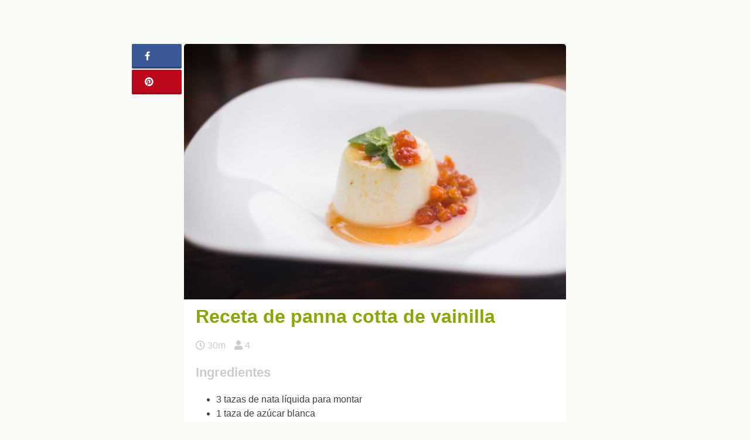

--- FILE ---
content_type: text/html; charset=UTF-8
request_url: https://unareceta.com/panna-cotta-de-vainilla/
body_size: 17038
content:
<!DOCTYPE html><html lang="es"><head><script data-no-optimize="1">var litespeed_docref=sessionStorage.getItem("litespeed_docref");litespeed_docref&&(Object.defineProperty(document,"referrer",{get:function(){return litespeed_docref}}),sessionStorage.removeItem("litespeed_docref"));</script> <meta charset="UTF-8"><meta name="viewport" content="width=device-width, initial-scale=1.0, minimum-scale=1.0, user-scalable=no"><meta name="theme-color" content="#87a800"><meta name="msapplication-navbutton-color" content="#97A854"><meta name="apple-mobile-web-app-capable" content="yes"><meta name="apple-mobile-web-app-status-bar-style" content="black-translucent"><meta name="p:domain_verify" content="77c8ebb8ae5911569ee1436dcf4680bb"><link rel="profile" href="http://gmpg.org/xfn/11"><link rel="pingback" href="https://unareceta.com/xmlrpc.php"><meta name='robots' content='index, follow, max-image-preview:large, max-snippet:-1, max-video-preview:-1' /><title>Receta de panna cotta de vainilla - Unareceta.com</title><meta name="description" content="Disfruta de los beneficios de la vainilla y prepara esta delicada y exquisita receta de panna cotta de vainilla en menos de media hora. ¡No te la pierdas!" /><link rel="canonical" href="https://unareceta.com/panna-cotta-de-vainilla/" /><meta property="og:locale" content="es_ES" /><meta property="og:type" content="article" /><meta property="og:title" content="Receta de panna cotta de vainilla - Unareceta.com" /><meta property="og:description" content="Disfruta de los beneficios de la vainilla y prepara esta delicada y exquisita receta de panna cotta de vainilla en menos de media hora. ¡No te la pierdas!" /><meta property="og:url" content="https://unareceta.com/panna-cotta-de-vainilla/" /><meta property="og:site_name" content="Unareceta" /><meta property="article:published_time" content="2017-12-27T09:41:43+00:00" /><meta property="og:image" content="https://unareceta.com/wp-content/uploads/2017/12/Panna-Cotta-de-Vainilla.jpg" /><meta property="og:image:width" content="1000" /><meta property="og:image:height" content="667" /><meta property="og:image:type" content="image/jpeg" /><meta name="author" content="unareceta" /><meta name="twitter:label1" content="Escrito por" /><meta name="twitter:data1" content="unareceta" /> <script type="application/ld+json" class="yoast-schema-graph">{"@context":"https://schema.org","@graph":[{"@type":"Article","@id":"https://unareceta.com/panna-cotta-de-vainilla/#article","isPartOf":{"@id":"https://unareceta.com/panna-cotta-de-vainilla/"},"author":{"name":"unareceta","@id":"https://unareceta.com/#/schema/person/866b2ea8159e9e996377100483e0a633"},"headline":"Receta de panna cotta de vainilla","datePublished":"2017-12-27T09:41:43+00:00","dateModified":"2017-12-27T09:41:43+00:00","mainEntityOfPage":{"@id":"https://unareceta.com/panna-cotta-de-vainilla/"},"wordCount":101,"commentCount":0,"publisher":{"@id":"https://unareceta.com/#organization"},"image":{"@id":"https://unareceta.com/panna-cotta-de-vainilla/#primaryimage"},"thumbnailUrl":"https://unareceta.com/wp-content/uploads/2017/12/Panna-Cotta-de-Vainilla.jpg","articleSection":["Panna cotta"],"inLanguage":"es","potentialAction":[{"@type":"CommentAction","name":"Comment","target":["https://unareceta.com/panna-cotta-de-vainilla/#respond"]}]},{"@type":"WebPage","@id":"https://unareceta.com/panna-cotta-de-vainilla/","url":"https://unareceta.com/panna-cotta-de-vainilla/","name":"Receta de panna cotta de vainilla - Unareceta.com","isPartOf":{"@id":"https://unareceta.com/#website"},"primaryImageOfPage":{"@id":"https://unareceta.com/panna-cotta-de-vainilla/#primaryimage"},"image":{"@id":"https://unareceta.com/panna-cotta-de-vainilla/#primaryimage"},"thumbnailUrl":"https://unareceta.com/wp-content/uploads/2017/12/Panna-Cotta-de-Vainilla.jpg","datePublished":"2017-12-27T09:41:43+00:00","dateModified":"2017-12-27T09:41:43+00:00","description":"Disfruta de los beneficios de la vainilla y prepara esta delicada y exquisita receta de panna cotta de vainilla en menos de media hora. ¡No te la pierdas!","breadcrumb":{"@id":"https://unareceta.com/panna-cotta-de-vainilla/#breadcrumb"},"inLanguage":"es","potentialAction":[{"@type":"ReadAction","target":["https://unareceta.com/panna-cotta-de-vainilla/"]}]},{"@type":"ImageObject","inLanguage":"es","@id":"https://unareceta.com/panna-cotta-de-vainilla/#primaryimage","url":"https://unareceta.com/wp-content/uploads/2017/12/Panna-Cotta-de-Vainilla.jpg","contentUrl":"https://unareceta.com/wp-content/uploads/2017/12/Panna-Cotta-de-Vainilla.jpg","width":"1000","height":"667","caption":"Panna Cotta de Vainilla"},{"@type":"BreadcrumbList","@id":"https://unareceta.com/panna-cotta-de-vainilla/#breadcrumb","itemListElement":[{"@type":"ListItem","position":1,"name":"Portada","item":"https://unareceta.com/"},{"@type":"ListItem","position":2,"name":"Receta de panna cotta de vainilla"}]},{"@type":"WebSite","@id":"https://unareceta.com/#website","url":"https://unareceta.com/","name":"Unareceta","description":"Recetas de cocina fáciles y rápidas","publisher":{"@id":"https://unareceta.com/#organization"},"potentialAction":[{"@type":"SearchAction","target":{"@type":"EntryPoint","urlTemplate":"https://unareceta.com/?s={search_term_string}"},"query-input":"required name=search_term_string"}],"inLanguage":"es"},{"@type":"Organization","@id":"https://unareceta.com/#organization","name":"Unareceta","url":"https://unareceta.com/","logo":{"@type":"ImageObject","inLanguage":"es","@id":"https://unareceta.com/#/schema/logo/image/","url":"https://unareceta.com/wp-content/uploads/2016/10/unarecetalogo-1.svg","contentUrl":"https://unareceta.com/wp-content/uploads/2016/10/unarecetalogo-1.svg","caption":"Unareceta"},"image":{"@id":"https://unareceta.com/#/schema/logo/image/"}},{"@type":"Person","@id":"https://unareceta.com/#/schema/person/866b2ea8159e9e996377100483e0a633","name":"unareceta","image":{"@type":"ImageObject","inLanguage":"es","@id":"https://unareceta.com/#/schema/person/image/","url":"https://unareceta.com/wp-content/litespeed/avatar/7b426257cd02d23a5077262ba652027b.jpg?ver=1768495649","contentUrl":"https://unareceta.com/wp-content/litespeed/avatar/7b426257cd02d23a5077262ba652027b.jpg?ver=1768495649","caption":"unareceta"}}]}</script> <link rel="alternate" type="application/rss+xml" title="Unareceta &raquo; Feed" href="https://unareceta.com/feed/" /><link rel="alternate" type="application/rss+xml" title="Unareceta &raquo; Feed de los comentarios" href="https://unareceta.com/comments/feed/" /><link rel="alternate" type="application/rss+xml" title="Unareceta &raquo; Comentario Receta de panna cotta de vainilla del feed" href="https://unareceta.com/panna-cotta-de-vainilla/feed/" /><link data-optimized="2" rel="stylesheet" href="https://unareceta.com/wp-content/litespeed/css/36af4df59d480d7f922be68a65647f9f.css?ver=cac1b" /><style id='view_editor_gutenberg_frontend_assets-inline-css' type='text/css'>.wpv-sort-list-dropdown.wpv-sort-list-dropdown-style-default > span.wpv-sort-list,.wpv-sort-list-dropdown.wpv-sort-list-dropdown-style-default .wpv-sort-list-item {border-color: #cdcdcd;}.wpv-sort-list-dropdown.wpv-sort-list-dropdown-style-default .wpv-sort-list-item a {color: #444;background-color: #fff;}.wpv-sort-list-dropdown.wpv-sort-list-dropdown-style-default a:hover,.wpv-sort-list-dropdown.wpv-sort-list-dropdown-style-default a:focus {color: #000;background-color: #eee;}.wpv-sort-list-dropdown.wpv-sort-list-dropdown-style-default .wpv-sort-list-item.wpv-sort-list-current a {color: #000;background-color: #eee;}
.wpv-sort-list-dropdown.wpv-sort-list-dropdown-style-default > span.wpv-sort-list,.wpv-sort-list-dropdown.wpv-sort-list-dropdown-style-default .wpv-sort-list-item {border-color: #cdcdcd;}.wpv-sort-list-dropdown.wpv-sort-list-dropdown-style-default .wpv-sort-list-item a {color: #444;background-color: #fff;}.wpv-sort-list-dropdown.wpv-sort-list-dropdown-style-default a:hover,.wpv-sort-list-dropdown.wpv-sort-list-dropdown-style-default a:focus {color: #000;background-color: #eee;}.wpv-sort-list-dropdown.wpv-sort-list-dropdown-style-default .wpv-sort-list-item.wpv-sort-list-current a {color: #000;background-color: #eee;}.wpv-sort-list-dropdown.wpv-sort-list-dropdown-style-grey > span.wpv-sort-list,.wpv-sort-list-dropdown.wpv-sort-list-dropdown-style-grey .wpv-sort-list-item {border-color: #cdcdcd;}.wpv-sort-list-dropdown.wpv-sort-list-dropdown-style-grey .wpv-sort-list-item a {color: #444;background-color: #eeeeee;}.wpv-sort-list-dropdown.wpv-sort-list-dropdown-style-grey a:hover,.wpv-sort-list-dropdown.wpv-sort-list-dropdown-style-grey a:focus {color: #000;background-color: #e5e5e5;}.wpv-sort-list-dropdown.wpv-sort-list-dropdown-style-grey .wpv-sort-list-item.wpv-sort-list-current a {color: #000;background-color: #e5e5e5;}
.wpv-sort-list-dropdown.wpv-sort-list-dropdown-style-default > span.wpv-sort-list,.wpv-sort-list-dropdown.wpv-sort-list-dropdown-style-default .wpv-sort-list-item {border-color: #cdcdcd;}.wpv-sort-list-dropdown.wpv-sort-list-dropdown-style-default .wpv-sort-list-item a {color: #444;background-color: #fff;}.wpv-sort-list-dropdown.wpv-sort-list-dropdown-style-default a:hover,.wpv-sort-list-dropdown.wpv-sort-list-dropdown-style-default a:focus {color: #000;background-color: #eee;}.wpv-sort-list-dropdown.wpv-sort-list-dropdown-style-default .wpv-sort-list-item.wpv-sort-list-current a {color: #000;background-color: #eee;}.wpv-sort-list-dropdown.wpv-sort-list-dropdown-style-grey > span.wpv-sort-list,.wpv-sort-list-dropdown.wpv-sort-list-dropdown-style-grey .wpv-sort-list-item {border-color: #cdcdcd;}.wpv-sort-list-dropdown.wpv-sort-list-dropdown-style-grey .wpv-sort-list-item a {color: #444;background-color: #eeeeee;}.wpv-sort-list-dropdown.wpv-sort-list-dropdown-style-grey a:hover,.wpv-sort-list-dropdown.wpv-sort-list-dropdown-style-grey a:focus {color: #000;background-color: #e5e5e5;}.wpv-sort-list-dropdown.wpv-sort-list-dropdown-style-grey .wpv-sort-list-item.wpv-sort-list-current a {color: #000;background-color: #e5e5e5;}.wpv-sort-list-dropdown.wpv-sort-list-dropdown-style-blue > span.wpv-sort-list,.wpv-sort-list-dropdown.wpv-sort-list-dropdown-style-blue .wpv-sort-list-item {border-color: #0099cc;}.wpv-sort-list-dropdown.wpv-sort-list-dropdown-style-blue .wpv-sort-list-item a {color: #444;background-color: #cbddeb;}.wpv-sort-list-dropdown.wpv-sort-list-dropdown-style-blue a:hover,.wpv-sort-list-dropdown.wpv-sort-list-dropdown-style-blue a:focus {color: #000;background-color: #95bedd;}.wpv-sort-list-dropdown.wpv-sort-list-dropdown-style-blue .wpv-sort-list-item.wpv-sort-list-current a {color: #000;background-color: #95bedd;}</style><style id='classic-theme-styles-inline-css' type='text/css'>/*! This file is auto-generated */
.wp-block-button__link{color:#fff;background-color:#32373c;border-radius:9999px;box-shadow:none;text-decoration:none;padding:calc(.667em + 2px) calc(1.333em + 2px);font-size:1.125em}.wp-block-file__button{background:#32373c;color:#fff;text-decoration:none}</style><style id='global-styles-inline-css' type='text/css'>:root{--wp--preset--aspect-ratio--square: 1;--wp--preset--aspect-ratio--4-3: 4/3;--wp--preset--aspect-ratio--3-4: 3/4;--wp--preset--aspect-ratio--3-2: 3/2;--wp--preset--aspect-ratio--2-3: 2/3;--wp--preset--aspect-ratio--16-9: 16/9;--wp--preset--aspect-ratio--9-16: 9/16;--wp--preset--color--black: #000000;--wp--preset--color--cyan-bluish-gray: #abb8c3;--wp--preset--color--white: #ffffff;--wp--preset--color--pale-pink: #f78da7;--wp--preset--color--vivid-red: #cf2e2e;--wp--preset--color--luminous-vivid-orange: #ff6900;--wp--preset--color--luminous-vivid-amber: #fcb900;--wp--preset--color--light-green-cyan: #7bdcb5;--wp--preset--color--vivid-green-cyan: #00d084;--wp--preset--color--pale-cyan-blue: #8ed1fc;--wp--preset--color--vivid-cyan-blue: #0693e3;--wp--preset--color--vivid-purple: #9b51e0;--wp--preset--gradient--vivid-cyan-blue-to-vivid-purple: linear-gradient(135deg,rgba(6,147,227,1) 0%,rgb(155,81,224) 100%);--wp--preset--gradient--light-green-cyan-to-vivid-green-cyan: linear-gradient(135deg,rgb(122,220,180) 0%,rgb(0,208,130) 100%);--wp--preset--gradient--luminous-vivid-amber-to-luminous-vivid-orange: linear-gradient(135deg,rgba(252,185,0,1) 0%,rgba(255,105,0,1) 100%);--wp--preset--gradient--luminous-vivid-orange-to-vivid-red: linear-gradient(135deg,rgba(255,105,0,1) 0%,rgb(207,46,46) 100%);--wp--preset--gradient--very-light-gray-to-cyan-bluish-gray: linear-gradient(135deg,rgb(238,238,238) 0%,rgb(169,184,195) 100%);--wp--preset--gradient--cool-to-warm-spectrum: linear-gradient(135deg,rgb(74,234,220) 0%,rgb(151,120,209) 20%,rgb(207,42,186) 40%,rgb(238,44,130) 60%,rgb(251,105,98) 80%,rgb(254,248,76) 100%);--wp--preset--gradient--blush-light-purple: linear-gradient(135deg,rgb(255,206,236) 0%,rgb(152,150,240) 100%);--wp--preset--gradient--blush-bordeaux: linear-gradient(135deg,rgb(254,205,165) 0%,rgb(254,45,45) 50%,rgb(107,0,62) 100%);--wp--preset--gradient--luminous-dusk: linear-gradient(135deg,rgb(255,203,112) 0%,rgb(199,81,192) 50%,rgb(65,88,208) 100%);--wp--preset--gradient--pale-ocean: linear-gradient(135deg,rgb(255,245,203) 0%,rgb(182,227,212) 50%,rgb(51,167,181) 100%);--wp--preset--gradient--electric-grass: linear-gradient(135deg,rgb(202,248,128) 0%,rgb(113,206,126) 100%);--wp--preset--gradient--midnight: linear-gradient(135deg,rgb(2,3,129) 0%,rgb(40,116,252) 100%);--wp--preset--font-size--small: 13px;--wp--preset--font-size--medium: 20px;--wp--preset--font-size--large: 36px;--wp--preset--font-size--x-large: 42px;--wp--preset--spacing--20: 0.44rem;--wp--preset--spacing--30: 0.67rem;--wp--preset--spacing--40: 1rem;--wp--preset--spacing--50: 1.5rem;--wp--preset--spacing--60: 2.25rem;--wp--preset--spacing--70: 3.38rem;--wp--preset--spacing--80: 5.06rem;--wp--preset--shadow--natural: 6px 6px 9px rgba(0, 0, 0, 0.2);--wp--preset--shadow--deep: 12px 12px 50px rgba(0, 0, 0, 0.4);--wp--preset--shadow--sharp: 6px 6px 0px rgba(0, 0, 0, 0.2);--wp--preset--shadow--outlined: 6px 6px 0px -3px rgba(255, 255, 255, 1), 6px 6px rgba(0, 0, 0, 1);--wp--preset--shadow--crisp: 6px 6px 0px rgba(0, 0, 0, 1);}:where(.is-layout-flex){gap: 0.5em;}:where(.is-layout-grid){gap: 0.5em;}body .is-layout-flex{display: flex;}.is-layout-flex{flex-wrap: wrap;align-items: center;}.is-layout-flex > :is(*, div){margin: 0;}body .is-layout-grid{display: grid;}.is-layout-grid > :is(*, div){margin: 0;}:where(.wp-block-columns.is-layout-flex){gap: 2em;}:where(.wp-block-columns.is-layout-grid){gap: 2em;}:where(.wp-block-post-template.is-layout-flex){gap: 1.25em;}:where(.wp-block-post-template.is-layout-grid){gap: 1.25em;}.has-black-color{color: var(--wp--preset--color--black) !important;}.has-cyan-bluish-gray-color{color: var(--wp--preset--color--cyan-bluish-gray) !important;}.has-white-color{color: var(--wp--preset--color--white) !important;}.has-pale-pink-color{color: var(--wp--preset--color--pale-pink) !important;}.has-vivid-red-color{color: var(--wp--preset--color--vivid-red) !important;}.has-luminous-vivid-orange-color{color: var(--wp--preset--color--luminous-vivid-orange) !important;}.has-luminous-vivid-amber-color{color: var(--wp--preset--color--luminous-vivid-amber) !important;}.has-light-green-cyan-color{color: var(--wp--preset--color--light-green-cyan) !important;}.has-vivid-green-cyan-color{color: var(--wp--preset--color--vivid-green-cyan) !important;}.has-pale-cyan-blue-color{color: var(--wp--preset--color--pale-cyan-blue) !important;}.has-vivid-cyan-blue-color{color: var(--wp--preset--color--vivid-cyan-blue) !important;}.has-vivid-purple-color{color: var(--wp--preset--color--vivid-purple) !important;}.has-black-background-color{background-color: var(--wp--preset--color--black) !important;}.has-cyan-bluish-gray-background-color{background-color: var(--wp--preset--color--cyan-bluish-gray) !important;}.has-white-background-color{background-color: var(--wp--preset--color--white) !important;}.has-pale-pink-background-color{background-color: var(--wp--preset--color--pale-pink) !important;}.has-vivid-red-background-color{background-color: var(--wp--preset--color--vivid-red) !important;}.has-luminous-vivid-orange-background-color{background-color: var(--wp--preset--color--luminous-vivid-orange) !important;}.has-luminous-vivid-amber-background-color{background-color: var(--wp--preset--color--luminous-vivid-amber) !important;}.has-light-green-cyan-background-color{background-color: var(--wp--preset--color--light-green-cyan) !important;}.has-vivid-green-cyan-background-color{background-color: var(--wp--preset--color--vivid-green-cyan) !important;}.has-pale-cyan-blue-background-color{background-color: var(--wp--preset--color--pale-cyan-blue) !important;}.has-vivid-cyan-blue-background-color{background-color: var(--wp--preset--color--vivid-cyan-blue) !important;}.has-vivid-purple-background-color{background-color: var(--wp--preset--color--vivid-purple) !important;}.has-black-border-color{border-color: var(--wp--preset--color--black) !important;}.has-cyan-bluish-gray-border-color{border-color: var(--wp--preset--color--cyan-bluish-gray) !important;}.has-white-border-color{border-color: var(--wp--preset--color--white) !important;}.has-pale-pink-border-color{border-color: var(--wp--preset--color--pale-pink) !important;}.has-vivid-red-border-color{border-color: var(--wp--preset--color--vivid-red) !important;}.has-luminous-vivid-orange-border-color{border-color: var(--wp--preset--color--luminous-vivid-orange) !important;}.has-luminous-vivid-amber-border-color{border-color: var(--wp--preset--color--luminous-vivid-amber) !important;}.has-light-green-cyan-border-color{border-color: var(--wp--preset--color--light-green-cyan) !important;}.has-vivid-green-cyan-border-color{border-color: var(--wp--preset--color--vivid-green-cyan) !important;}.has-pale-cyan-blue-border-color{border-color: var(--wp--preset--color--pale-cyan-blue) !important;}.has-vivid-cyan-blue-border-color{border-color: var(--wp--preset--color--vivid-cyan-blue) !important;}.has-vivid-purple-border-color{border-color: var(--wp--preset--color--vivid-purple) !important;}.has-vivid-cyan-blue-to-vivid-purple-gradient-background{background: var(--wp--preset--gradient--vivid-cyan-blue-to-vivid-purple) !important;}.has-light-green-cyan-to-vivid-green-cyan-gradient-background{background: var(--wp--preset--gradient--light-green-cyan-to-vivid-green-cyan) !important;}.has-luminous-vivid-amber-to-luminous-vivid-orange-gradient-background{background: var(--wp--preset--gradient--luminous-vivid-amber-to-luminous-vivid-orange) !important;}.has-luminous-vivid-orange-to-vivid-red-gradient-background{background: var(--wp--preset--gradient--luminous-vivid-orange-to-vivid-red) !important;}.has-very-light-gray-to-cyan-bluish-gray-gradient-background{background: var(--wp--preset--gradient--very-light-gray-to-cyan-bluish-gray) !important;}.has-cool-to-warm-spectrum-gradient-background{background: var(--wp--preset--gradient--cool-to-warm-spectrum) !important;}.has-blush-light-purple-gradient-background{background: var(--wp--preset--gradient--blush-light-purple) !important;}.has-blush-bordeaux-gradient-background{background: var(--wp--preset--gradient--blush-bordeaux) !important;}.has-luminous-dusk-gradient-background{background: var(--wp--preset--gradient--luminous-dusk) !important;}.has-pale-ocean-gradient-background{background: var(--wp--preset--gradient--pale-ocean) !important;}.has-electric-grass-gradient-background{background: var(--wp--preset--gradient--electric-grass) !important;}.has-midnight-gradient-background{background: var(--wp--preset--gradient--midnight) !important;}.has-small-font-size{font-size: var(--wp--preset--font-size--small) !important;}.has-medium-font-size{font-size: var(--wp--preset--font-size--medium) !important;}.has-large-font-size{font-size: var(--wp--preset--font-size--large) !important;}.has-x-large-font-size{font-size: var(--wp--preset--font-size--x-large) !important;}
:where(.wp-block-post-template.is-layout-flex){gap: 1.25em;}:where(.wp-block-post-template.is-layout-grid){gap: 1.25em;}
:where(.wp-block-columns.is-layout-flex){gap: 2em;}:where(.wp-block-columns.is-layout-grid){gap: 2em;}
:root :where(.wp-block-pullquote){font-size: 1.5em;line-height: 1.6;}</style> <script type="litespeed/javascript" data-src="https://unareceta.com/wp-includes/js/jquery/jquery.min.js?ver=3.7.1" id="jquery-core-js"></script> <link rel="https://api.w.org/" href="https://unareceta.com/wp-json/" /><link rel="alternate" title="JSON" type="application/json" href="https://unareceta.com/wp-json/wp/v2/posts/46909" /><link rel="EditURI" type="application/rsd+xml" title="RSD" href="https://unareceta.com/xmlrpc.php?rsd" /><link rel='shortlink' href='https://unareceta.com/?p=46909' /><link rel="alternate" title="oEmbed (JSON)" type="application/json+oembed" href="https://unareceta.com/wp-json/oembed/1.0/embed?url=https%3A%2F%2Funareceta.com%2Fpanna-cotta-de-vainilla%2F" /><link rel="alternate" title="oEmbed (XML)" type="text/xml+oembed" href="https://unareceta.com/wp-json/oembed/1.0/embed?url=https%3A%2F%2Funareceta.com%2Fpanna-cotta-de-vainilla%2F&#038;format=xml" /> <script type="litespeed/javascript">window.addEventListener("load",function(){var c={script:!1,link:!1};function ls(s){if(!['script','link'].includes(s)||c[s]){return}c[s]=!0;var d=document,f=d.getElementsByTagName(s)[0],j=d.createElement(s);if(s==='script'){j.async=!0;j.src='https://unareceta.com/wp-content/plugins/wp-views/vendor/toolset/blocks/public/js/frontend.js?v=1.6.2'}else{j.rel='stylesheet';j.href='https://unareceta.com/wp-content/plugins/wp-views/vendor/toolset/blocks/public/css/style.css?v=1.6.2'}f.parentNode.insertBefore(j,f)};function ex(){ls('script');ls('link')}window.addEventListener("scroll",ex,{once:!0});if(('IntersectionObserver' in window)&&('IntersectionObserverEntry' in window)&&('intersectionRatio' in window.IntersectionObserverEntry.prototype)){var i=0,fb=document.querySelectorAll("[class^='tb-']"),o=new IntersectionObserver(es=>{es.forEach(e=>{o.unobserve(e.target);if(e.intersectionRatio>0){ex();o.disconnect()}else{i++;if(fb.length>i){o.observe(fb[i])}}})});if(fb.length){o.observe(fb[i])}}})</script> <noscript><link rel="stylesheet" href="https://unareceta.com/wp-content/plugins/wp-views/vendor/toolset/blocks/public/css/style.css">
</noscript><style type="text/css">.broken_link, a.broken_link {
	text-decoration: line-through;
}</style><link rel="icon" href="https://unareceta.com/wp-content/uploads/2016/08/imagotipo.png" sizes="32x32" /><link rel="icon" href="https://unareceta.com/wp-content/uploads/2016/08/imagotipo.png" sizes="192x192" /><link rel="apple-touch-icon" href="https://unareceta.com/wp-content/uploads/2016/08/imagotipo.png" /><meta name="msapplication-TileImage" content="https://unareceta.com/wp-content/uploads/2016/08/imagotipo.png" /> <script type="litespeed/javascript" data-src="//pagead2.googlesyndication.com/pagead/js/adsbygoogle.js"></script> <script type="litespeed/javascript">(adsbygoogle=window.adsbygoogle||[]).push({google_ad_client:"ca-pub-5921475361745899",enable_page_level_ads:!0})</script> <meta property="fb:app_id" content="162142824293159" /><meta property="fb:admins" content="margarita.sanches.184"/> <script type="litespeed/javascript">(function(w,d,s,l,i){w[l]=w[l]||[];w[l].push({'gtm.start':new Date().getTime(),event:'gtm.js'});var f=d.getElementsByTagName(s)[0],j=d.createElement(s),dl=l!='dataLayer'?'&l='+l:'';j.async=!0;j.src='https://www.googletagmanager.com/gtm.js?id='+i+dl;f.parentNode.insertBefore(j,f)})(window,document,'script','dataLayer','GTM-P5LZ744R')</script> </head><body class="post-template-default single single-post postid-46909 single-format-standard wp-custom-logo no-sidebar views-template-plantilla-para-entradas"><noscript><iframe data-lazyloaded="1" src="about:blank" data-litespeed-src="https://www.googletagmanager.com/ns.html?id=GTM-P5LZ744R"
height="0" width="0" style="display:none;visibility:hidden"></iframe></noscript><div id="page" class="site"><div id="content" class="site-content bswrap"><div id="primary" class="content-area"><div class="bst-social"><div class="bst-social-fixed"><a class="bst-link bst-facebook" href="https://www.facebook.com/sharer/sharer.php?u=https://unareceta.com/panna-cotta-de-vainilla/" target="_blank"><i class="fa fa-facebook"></i><span id="bst-link-contador"></span></a><a class="bst-link bst-pinterest" href="https://pinterest.com/pin/create/button/?url=https://unareceta.com/panna-cotta-de-vainilla/&amp;media=https://unareceta.com/wp-content/uploads/2017/12/Panna-Cotta-de-Vainilla.jpg&amp;description=Receta%20de%20panna%20cotta%20de%20vainilla" target="_blank"><i class="fa fa-pinterest"></i></a><a class="bst-link bst-whatsapp" href="whatsapp://send?text=Receta%20de%20panna%20cotta%20de%20vainilla https://unareceta.com/panna-cotta-de-vainilla/" target="_blank"><i class="fa fa-whatsapp"></i></a></div></div><script type="litespeed/javascript">var request=new XMLHttpRequest();request.open("GET","https://graph.facebook.com/?ids=https://unareceta.com/panna-cotta-de-vainilla/",!0);function kFormatter(num){return num>999?(num/1000).toFixed(1)+"k":num}
request.onload=function(){if(request.status>=200&&request.status<400){var data=JSON.parse(request.responseText);var elem=document.getElementById("bst-link-contador");elem.innerHTML=kFormatter(data["https://unareceta.com/panna-cotta-de-vainilla/"].share.share_count)}else{}};request.onerror=function(){};request.send()</script> <div class="bst-adsense bst-adsense-5"><div class="bst-adsense-fixed"><script type="litespeed/javascript" data-src="https://pagead2.googlesyndication.com/pagead/js/adsbygoogle.js?client=ca-pub-5921475361745899"
     crossorigin="anonymous"></script> 
<ins class="adsbygoogle"
style="display:block"
data-ad-client="ca-pub-5921475361745899"
data-ad-slot="8105103514"
data-ad-format="auto"></ins> <script type="litespeed/javascript">(adsbygoogle=window.adsbygoogle||[]).push({})</script></div></div><main id="main" class="site-main" role="main"><article id="post-46909" class="post-single post-46909 post type-post status-publish format-standard has-post-thumbnail category-panna-cotta"><div class="post-thumbnail">
<img data-lazyloaded="1" src="[data-uri]" width="640" height="427" data-src="https://unareceta.com/wp-content/uploads/2017/12/Panna-Cotta-de-Vainilla-640x427.jpg" class="attachment-bst-featured-image size-bst-featured-image wp-post-image" alt="Receta de panna cotta de vainilla" title="Receta de Receta de panna cotta de vainilla" decoding="async" fetchpriority="high" data-srcset="https://unareceta.com/wp-content/uploads/2017/12/Panna-Cotta-de-Vainilla-640x427.jpg 640w, https://unareceta.com/wp-content/uploads/2017/12/Panna-Cotta-de-Vainilla-142x95.jpg 142w, https://unareceta.com/wp-content/uploads/2017/12/Panna-Cotta-de-Vainilla-376x251.jpg 376w, https://unareceta.com/wp-content/uploads/2017/12/Panna-Cotta-de-Vainilla-768x512.jpg 768w, https://unareceta.com/wp-content/uploads/2017/12/Panna-Cotta-de-Vainilla-818x546.jpg 818w, https://unareceta.com/wp-content/uploads/2017/12/Panna-Cotta-de-Vainilla-155x103.jpg 155w, https://unareceta.com/wp-content/uploads/2017/12/Panna-Cotta-de-Vainilla-380x253.jpg 380w, https://unareceta.com/wp-content/uploads/2017/12/Panna-Cotta-de-Vainilla.jpg 1000w" data-sizes="(max-width: 640px) 100vw, 640px" /></div><header class="entry-header"><h1 class="entry-title">Receta de panna cotta de vainilla</h1><div class="bst-adsense bst-adsense-6"><div class="bst-adsense-mobile"> <script type="litespeed/javascript" data-src="https://pagead2.googlesyndication.com/pagead/js/adsbygoogle.js?client=ca-pub-5921475361745899"
     crossorigin="anonymous"></script> 
<ins class="adsbygoogle"
style="display:block"
data-ad-client="ca-pub-5921475361745899"
data-ad-slot="2198170713"
data-ad-format="auto"></ins> <script type="litespeed/javascript">(adsbygoogle=window.adsbygoogle||[]).push({})</script> </div></div><div class="entry-meta">
<span><i class="fa fa-clock-o" title="Tiempo de realización"></i> 30m</span><span><i class="fa fa-user" title="Número de comensales"></i> 4</span></div></header><div class="entry-content"><div class="ingredientes"><h3>Ingredientes</h3><ul><li>3 tazas de nata líquida para montar</li><li>1 taza de azúcar blanca</li><li>¼ taza de agua</li><li>1 sobre de gelatina sin sabor</li><li>1 vaina de <a href="https://unareceta.com/recetas-con-vainilla/">vainilla</a></li><li>Hojas de menta (opcional)</li></ul>
Para el sirope:<ul><li>1 1/4 taza de fresas</li><li>½ taza de azúcar</li></ul></div><div class="bst-adsense bst-adsense-4"><script type="litespeed/javascript" data-src="https://pagead2.googlesyndication.com/pagead/js/adsbygoogle.js?client=ca-pub-5921475361745899"
     crossorigin="anonymous"></script> 
<ins class="adsbygoogle"
style="display:block"
data-ad-client="ca-pub-5921475361745899"
data-ad-slot="2198170713"
data-ad-format="auto"></ins> <script type="litespeed/javascript">(adsbygoogle=window.adsbygoogle||[]).push({})</script></div><h2>Preparación de la panna cotta de vainilla</h2><ol class="pasos"><li>Para comenzar a preparar esta deliciosa panna cotta debes hidratar la gelatina, para ello vierte el agua en un cuenco, incorpora la gelatina y mezcla. Deja reposar por unos minutos.</li><li>Después agrega la nata en una olla y mézclala con el azúcar. Ponla al fuego medio.</li><li>Abre la vaina de vainilla por la mitad hacienda un corte a lo largo con un cuchillo y ráspala. Incorpora la pasta que obtuviste junto con la vaina en la nata y remueve para que se integre.</li><li>Sigue moviendo la nata para que no se pegue y cocina incluso durante 5 minutos después que entre en ebullición. Aparta del fuego.</li><li>Después incorpora la gelatina hidratada y remueve para integrar. Debes aprovechar que la mezcla aún está caliente para que se disuelva.</li><li>A continuación, cuela la mezcla con un colador y vierte en moldes individuales o en uno grande, lo que te resulte más práctico. Deja enfriar antes de llevarla al frigorífico.</li><li>Mientras tanto aprovecha el tiempo para preparar el sirope; coloca el azúcar en una olla junto con una taza de fresas previamente lavadas y tres cucharadas de agua. Remueve y cocina a fuego medio durante 20 minutos.</li><li>Transcurrido el tiempo, cuélala para eliminar las semillas y deja que se enfrie.</li><li>Cuando tu panna cotta de vainilla ya esté cuajada y lista para servir, desmolda y cubre con un poco del sirope que preparaste, una fresa y una hoja de menta. También puedes sustituir las fresas por la fruta que prefieras. ¡Qué aproveche!</li></ol><div class="bst-adsense bst-adsense-11"><div class="bst-adsense-mobile"><script type="litespeed/javascript" data-src="https://pagead2.googlesyndication.com/pagead/js/adsbygoogle.js?client=ca-pub-5921475361745899"
     crossorigin="anonymous"></script> 
<ins class="adsbygoogle"
style="display:block"
data-ad-client="ca-pub-5921475361745899"
data-ad-slot="2198170713"
data-ad-format="auto"></ins> <script type="litespeed/javascript">(adsbygoogle=window.adsbygoogle||[]).push({})</script></div></div><div class="adsense"> <script type="litespeed/javascript" data-src="//pagead2.googlesyndication.com/pagead/js/adsbygoogle.js"></script> <ins class="adsbygoogle"
style="display:block"
data-ad-format="autorelaxed"
data-ad-client="ca-pub-5921475361745899"
data-ad-slot="6023428715"></ins> <script type="litespeed/javascript">(adsbygoogle=window.adsbygoogle||[]).push({})</script> </div>[fbcomments]</div><footer class="entry-footer"><h3>Otras alternativas que te encantarán</h3></h3><section class="related-posts masonry-wrap"><article id="post-46663" class="masonry-entry post-46663 post type-post status-publish format-standard has-post-thumbnail category-panna-cotta"><div class="post-thumbnail">
<a href="https://unareceta.com/panna-cotta-de-nata/" title="Receta de panna cotta de nata">
<img data-lazyloaded="1" src="[data-uri]" width="155" height="116" data-src="https://unareceta.com/wp-content/uploads/2017/12/receta-de-panna-cotta-de-nata-155x116.jpg" class="attachment-bst-masonry-desktop size-bst-masonry-desktop wp-post-image" alt="panna cotta de nata" decoding="async" data-srcset="https://unareceta.com/wp-content/uploads/2017/12/receta-de-panna-cotta-de-nata-155x116.jpg 155w, https://unareceta.com/wp-content/uploads/2017/12/receta-de-panna-cotta-de-nata-142x107.jpg 142w, https://unareceta.com/wp-content/uploads/2017/12/receta-de-panna-cotta-de-nata-376x282.jpg 376w, https://unareceta.com/wp-content/uploads/2017/12/receta-de-panna-cotta-de-nata-380x285.jpg 380w, https://unareceta.com/wp-content/uploads/2017/12/receta-de-panna-cotta-de-nata.jpg 500w" data-sizes="(max-width: 155px) 100vw, 155px" />			</a></div><div class="masonry-details"><h3><a href="https://unareceta.com/panna-cotta-de-nata/" title="Receta de panna cotta de nata"><span class="masonry-post-title">Receta de panna cotta de nata</span></a></h3><div class="masonry-post-meta">
<i class="fa fa-clock-o" title="Tiempo de realización"></i> 20m</div></div></article><article id="post-46709" class="masonry-entry post-46709 post type-post status-publish format-standard has-post-thumbnail category-panna-cotta"><div class="post-thumbnail">
<a href="https://unareceta.com/panna-cotta-de-chocolate/" title="Receta de panna cotta de chocolate">
<img data-lazyloaded="1" src="[data-uri]" width="155" height="104" data-src="https://unareceta.com/wp-content/uploads/2017/12/Panna-cotta-de-chocolate-155x104.jpg" class="attachment-bst-masonry-desktop size-bst-masonry-desktop wp-post-image" alt="Panna cotta de chocolate" decoding="async" data-srcset="https://unareceta.com/wp-content/uploads/2017/12/Panna-cotta-de-chocolate-155x104.jpg 155w, https://unareceta.com/wp-content/uploads/2017/12/Panna-cotta-de-chocolate-142x96.jpg 142w, https://unareceta.com/wp-content/uploads/2017/12/Panna-cotta-de-chocolate-376x253.jpg 376w, https://unareceta.com/wp-content/uploads/2017/12/Panna-cotta-de-chocolate-768x517.jpg 768w, https://unareceta.com/wp-content/uploads/2017/12/Panna-cotta-de-chocolate-818x551.jpg 818w, https://unareceta.com/wp-content/uploads/2017/12/Panna-cotta-de-chocolate-640x431.jpg 640w, https://unareceta.com/wp-content/uploads/2017/12/Panna-cotta-de-chocolate-380x256.jpg 380w, https://unareceta.com/wp-content/uploads/2017/12/Panna-cotta-de-chocolate.jpg 1000w" data-sizes="(max-width: 155px) 100vw, 155px" />			</a></div><div class="masonry-details"><h3><a href="https://unareceta.com/panna-cotta-de-chocolate/" title="Receta de panna cotta de chocolate"><span class="masonry-post-title">Receta de panna cotta de chocolate</span></a></h3><div class="masonry-post-meta">
<i class="fa fa-clock-o" title="Tiempo de realización"></i> 20m</div></div></article><article id="post-46772" class="masonry-entry post-46772 post type-post status-publish format-standard has-post-thumbnail category-panna-cotta tag-recetas-con-nata"><div class="post-thumbnail">
<a href="https://unareceta.com/panna-cotta-de-chocolate-blanco/" title="Receta de panna cotta de chocolate blanco">
<img data-lazyloaded="1" src="[data-uri]" width="155" height="103" data-src="https://unareceta.com/wp-content/uploads/2017/12/receta-de-panna-cotta-de-chocolate-blanco-155x103.jpg" class="attachment-bst-masonry-desktop size-bst-masonry-desktop wp-post-image" alt="panna cotta de chocolate blanco" decoding="async" loading="lazy" data-srcset="https://unareceta.com/wp-content/uploads/2017/12/receta-de-panna-cotta-de-chocolate-blanco-155x103.jpg 155w, https://unareceta.com/wp-content/uploads/2017/12/receta-de-panna-cotta-de-chocolate-blanco-142x94.jpg 142w, https://unareceta.com/wp-content/uploads/2017/12/receta-de-panna-cotta-de-chocolate-blanco-376x250.jpg 376w, https://unareceta.com/wp-content/uploads/2017/12/receta-de-panna-cotta-de-chocolate-blanco-380x252.jpg 380w, https://unareceta.com/wp-content/uploads/2017/12/receta-de-panna-cotta-de-chocolate-blanco.jpg 500w" data-sizes="(max-width: 155px) 100vw, 155px" />			</a></div><div class="masonry-details"><h3><a href="https://unareceta.com/panna-cotta-de-chocolate-blanco/" title="Receta de panna cotta de chocolate blanco"><span class="masonry-post-title">Receta de panna cotta de chocolate blanco</span></a></h3><div class="masonry-post-meta">
<i class="fa fa-clock-o" title="Tiempo de realización"></i> 25m</div></div></article><article id="post-46797" class="masonry-entry post-46797 post type-post status-publish format-standard has-post-thumbnail category-panna-cotta tag-recetas-con-nata"><div class="post-thumbnail">
<a href="https://unareceta.com/panna-cotta-sin-gelatina/" title="Receta de panna cotta sin gelatina">
<img data-lazyloaded="1" src="[data-uri]" width="155" height="109" data-src="https://unareceta.com/wp-content/uploads/2017/12/receta-de-panna-cotta-sin-gelatina-155x109.jpg" class="attachment-bst-masonry-desktop size-bst-masonry-desktop wp-post-image" alt="panna cotta sin gelatina" decoding="async" loading="lazy" data-srcset="https://unareceta.com/wp-content/uploads/2017/12/receta-de-panna-cotta-sin-gelatina-155x109.jpg 155w, https://unareceta.com/wp-content/uploads/2017/12/receta-de-panna-cotta-sin-gelatina-142x99.jpg 142w, https://unareceta.com/wp-content/uploads/2017/12/receta-de-panna-cotta-sin-gelatina-376x263.jpg 376w, https://unareceta.com/wp-content/uploads/2017/12/receta-de-panna-cotta-sin-gelatina-380x266.jpg 380w, https://unareceta.com/wp-content/uploads/2017/12/receta-de-panna-cotta-sin-gelatina.jpg 500w" data-sizes="(max-width: 155px) 100vw, 155px" />			</a></div><div class="masonry-details"><h3><a href="https://unareceta.com/panna-cotta-sin-gelatina/" title="Receta de panna cotta sin gelatina"><span class="masonry-post-title">Receta de panna cotta sin gelatina</span></a></h3><div class="masonry-post-meta">
<i class="fa fa-clock-o" title="Tiempo de realización"></i> 30m</div></div></article><article id="post-46921" class="masonry-entry post-46921 post type-post status-publish format-standard has-post-thumbnail category-panna-cotta"><div class="post-thumbnail">
<a href="https://unareceta.com/panna-cotta-de-fresa/" title="Receta de panna cotta de fresa">
<img data-lazyloaded="1" src="[data-uri]" width="155" height="103" data-src="https://unareceta.com/wp-content/uploads/2017/12/Panna-cotta-de-fresa-155x103.jpg" class="attachment-bst-masonry-desktop size-bst-masonry-desktop wp-post-image" alt="Panna cotta de fresa" decoding="async" loading="lazy" data-srcset="https://unareceta.com/wp-content/uploads/2017/12/Panna-cotta-de-fresa-155x103.jpg 155w, https://unareceta.com/wp-content/uploads/2017/12/Panna-cotta-de-fresa-142x95.jpg 142w, https://unareceta.com/wp-content/uploads/2017/12/Panna-cotta-de-fresa-376x251.jpg 376w, https://unareceta.com/wp-content/uploads/2017/12/Panna-cotta-de-fresa-768x512.jpg 768w, https://unareceta.com/wp-content/uploads/2017/12/Panna-cotta-de-fresa-818x546.jpg 818w, https://unareceta.com/wp-content/uploads/2017/12/Panna-cotta-de-fresa-640x427.jpg 640w, https://unareceta.com/wp-content/uploads/2017/12/Panna-cotta-de-fresa-380x253.jpg 380w, https://unareceta.com/wp-content/uploads/2017/12/Panna-cotta-de-fresa.jpg 1000w" data-sizes="(max-width: 155px) 100vw, 155px" />			</a></div><div class="masonry-details"><h3><a href="https://unareceta.com/panna-cotta-de-fresa/" title="Receta de panna cotta de fresa"><span class="masonry-post-title">Receta de panna cotta de fresa</span></a></h3><div class="masonry-post-meta">
<i class="fa fa-clock-o" title="Tiempo de realización"></i> 25m</div></div></article><article id="post-46916" class="masonry-entry post-46916 post type-post status-publish format-standard has-post-thumbnail category-panna-cotta"><div class="post-thumbnail">
<a href="https://unareceta.com/panna-cotta-thermomix/" title="Receta de panna cotta thermomix">
<img data-lazyloaded="1" src="[data-uri]" width="155" height="103" data-src="https://unareceta.com/wp-content/uploads/2017/12/Panna-cotta-thermomix-155x103.jpg" class="attachment-bst-masonry-desktop size-bst-masonry-desktop wp-post-image" alt="Panna cotta thermomix" decoding="async" loading="lazy" data-srcset="https://unareceta.com/wp-content/uploads/2017/12/Panna-cotta-thermomix-155x103.jpg 155w, https://unareceta.com/wp-content/uploads/2017/12/Panna-cotta-thermomix-142x95.jpg 142w, https://unareceta.com/wp-content/uploads/2017/12/Panna-cotta-thermomix-376x251.jpg 376w, https://unareceta.com/wp-content/uploads/2017/12/Panna-cotta-thermomix-768x512.jpg 768w, https://unareceta.com/wp-content/uploads/2017/12/Panna-cotta-thermomix-818x546.jpg 818w, https://unareceta.com/wp-content/uploads/2017/12/Panna-cotta-thermomix-640x427.jpg 640w, https://unareceta.com/wp-content/uploads/2017/12/Panna-cotta-thermomix-380x253.jpg 380w, https://unareceta.com/wp-content/uploads/2017/12/Panna-cotta-thermomix.jpg 1000w" data-sizes="(max-width: 155px) 100vw, 155px" />			</a></div><div class="masonry-details"><h3><a href="https://unareceta.com/panna-cotta-thermomix/" title="Receta de panna cotta thermomix"><span class="masonry-post-title">Receta de panna cotta thermomix</span></a></h3><div class="masonry-post-meta">
<i class="fa fa-clock-o" title="Tiempo de realización"></i> 25m</div></div></article><article id="post-46912" class="masonry-entry post-46912 post type-post status-publish format-standard has-post-thumbnail category-panna-cotta"><div class="post-thumbnail">
<a href="https://unareceta.com/panna-cotta-de-queso/" title="Receta de panna cotta de queso">
<img data-lazyloaded="1" src="[data-uri]" width="155" height="103" data-src="https://unareceta.com/wp-content/uploads/2017/12/Panna-Cotta-de-queso-155x103.jpg" class="attachment-bst-masonry-desktop size-bst-masonry-desktop wp-post-image" alt="Panna Cotta de queso" decoding="async" loading="lazy" data-srcset="https://unareceta.com/wp-content/uploads/2017/12/Panna-Cotta-de-queso-155x103.jpg 155w, https://unareceta.com/wp-content/uploads/2017/12/Panna-Cotta-de-queso-142x95.jpg 142w, https://unareceta.com/wp-content/uploads/2017/12/Panna-Cotta-de-queso-376x251.jpg 376w, https://unareceta.com/wp-content/uploads/2017/12/Panna-Cotta-de-queso-768x512.jpg 768w, https://unareceta.com/wp-content/uploads/2017/12/Panna-Cotta-de-queso-818x546.jpg 818w, https://unareceta.com/wp-content/uploads/2017/12/Panna-Cotta-de-queso-640x427.jpg 640w, https://unareceta.com/wp-content/uploads/2017/12/Panna-Cotta-de-queso-380x253.jpg 380w, https://unareceta.com/wp-content/uploads/2017/12/Panna-Cotta-de-queso.jpg 1000w" data-sizes="(max-width: 155px) 100vw, 155px" />			</a></div><div class="masonry-details"><h3><a href="https://unareceta.com/panna-cotta-de-queso/" title="Receta de panna cotta de queso"><span class="masonry-post-title">Receta de panna cotta de queso</span></a></h3><div class="masonry-post-meta">
<i class="fa fa-clock-o" title="Tiempo de realización"></i> 30m</div></div></article></section></footer></article> <script type="application/ld+json">{
					"@context": "http://schema.org",
					"@id" : "https://unareceta.com/panna-cotta-de-vainilla/",
					"@type": "Recipe",
					"author": "unareceta",
					"recipeIngredient": ["3 tazas de nata líquida para montar","1 taza de azúcar blanca","¼ taza de agua","1 sobre de gelatina sin sabor","1 vaina de vainilla","Hojas de menta (opcional)","1 1/4 taza de fresas","½ taza de azúcar"],
					"description": "¡Prepara una exquisita panna cotta de vainilla en menos de media hora junto a Unareceta.com! Vanilla planifolia es el nombre científico de la orquídea que produce el fruto en forma de vaina que da origen al apreciado saborizante que conocemos como vainilla.

¿Te gusta este postre y eres vegetariano? Aquí te dejamos entonces esta versión de panna cotta sin gelatina que es tan sabrosa como la receta original.

Dicho esto, reúne todos los ingredientes y disponte a cocinar una panna cotta de vainilla que te cautivará apenas la saborees. ¡Empecemos!",
					"datePublished": "27 de diciembre de 2017",
					"image": "https://unareceta.com/wp-content/uploads/2017/12/Panna-Cotta-de-Vainilla.jpg",
					"name": "Receta de panna cotta de vainilla",
					"recipeInstructions": "Para comenzar a preparar esta deliciosa panna cotta debes hidratar la gelatina, para ello vierte el agua en un cuenco, incorpora la gelatina y mezcla. Deja reposar por unos minutos.Después agrega la nata en una olla y mézclala con el azúcar. Ponla al fuego medio.Abre la vaina de vainilla por la mitad hacienda un corte a lo largo con un cuchillo y ráspala. Incorpora la pasta que obtuviste junto con la vaina en la nata y remueve para que se integre.Sigue moviendo la nata para que no se pegue y cocina incluso durante 5 minutos después que entre en ebullición. Aparta del fuego.Después incorpora la gelatina hidratada y remueve para integrar. Debes aprovechar que la mezcla aún está caliente para que se disuelva.A continuación, cuela la mezcla con un colador y vierte en moldes individuales o en uno grande, lo que te resulte más práctico. Deja enfriar antes de llevarla al frigorífico.Mientras tanto aprovecha el tiempo para preparar el sirope; coloca el azúcar en una olla junto con una taza de fresas previamente lavadas y tres cucharadas de agua. Remueve y cocina a fuego medio durante 20 minutos.Transcurrido el tiempo, cuélala para eliminar las semillas y deja que se enfrie.Cuando tu panna cotta de vainilla ya esté cuajada y lista para servir, desmolda y cubre con un poco del sirope que preparaste, una fresa y una hoja de menta. También puedes sustituir las fresas por la fruta que prefieras. ¡Qué aproveche!",
					"prepTime": "PT14M",
					"cookTime": "PT30M"
				}</script> </main></div></div><footer id="colophon" class="site-footer bswrap" role="contentinfo"><div class="site-info"><div class="menu-footer-container"><ul id="menu-footer" class="menu"><li id="menu-item-14757" class="menu-item menu-item-type-post_type menu-item-object-page menu-item-14757"><a title="Aviso legal" href="https://unareceta.com/aviso-legal/">Aviso legal</a></li><li id="menu-item-31295" class="menu-item menu-item-type-post_type menu-item-object-page menu-item-31295"><a href="https://unareceta.com/politica-de-privacidad/">Política de Privacidad</a></li><li id="menu-item-14766" class="menu-item menu-item-type-post_type menu-item-object-page menu-item-14766"><a title="Política de Cookies" href="https://unareceta.com/politica-de-cookies/">Política de Cookies</a></li><li id="menu-item-14765" class="menu-item menu-item-type-post_type menu-item-object-page menu-item-14765"><a title="Contacto y Publicidad" href="https://unareceta.com/contacto-y-publicidad/">Contacto y Publicidad</a></li></ul></div></div></footer></div> <script id="wp-i18n-js-after" type="litespeed/javascript">wp.i18n.setLocaleData({'text direction\u0004ltr':['ltr']})</script> <script id="contact-form-7-js-extra" type="litespeed/javascript">var wpcf7={"api":{"root":"https:\/\/unareceta.com\/wp-json\/","namespace":"contact-form-7\/v1"},"cached":"1"}</script> <script id="contact-form-7-js-translations" type="litespeed/javascript">(function(domain,translations){var localeData=translations.locale_data[domain]||translations.locale_data.messages;localeData[""].domain=domain;wp.i18n.setLocaleData(localeData,domain)})("contact-form-7",{"translation-revision-date":"2024-07-17 09:00:42+0000","generator":"GlotPress\/4.0.1","domain":"messages","locale_data":{"messages":{"":{"domain":"messages","plural-forms":"nplurals=2; plural=n != 1;","lang":"es"},"This contact form is placed in the wrong place.":["Este formulario de contacto est\u00e1 situado en el lugar incorrecto."],"Error:":["Error:"]}},"comment":{"reference":"includes\/js\/index.js"}})</script> <script id="thickbox-js-extra" type="litespeed/javascript">var thickboxL10n={"next":"Siguiente >","prev":"< Anterior","image":"Imagen","of":"de","close":"Cerrar","noiframes":"Esta funci\u00f3n necesita frames integrados. Tienes los iframes desactivados o tu navegador no es compatible.","loadingAnimation":"https:\/\/unareceta.com\/wp-includes\/js\/thickbox\/loadingAnimation.gif"}</script> <script data-no-optimize="1">window.lazyLoadOptions=Object.assign({},{threshold:300},window.lazyLoadOptions||{});!function(t,e){"object"==typeof exports&&"undefined"!=typeof module?module.exports=e():"function"==typeof define&&define.amd?define(e):(t="undefined"!=typeof globalThis?globalThis:t||self).LazyLoad=e()}(this,function(){"use strict";function e(){return(e=Object.assign||function(t){for(var e=1;e<arguments.length;e++){var n,a=arguments[e];for(n in a)Object.prototype.hasOwnProperty.call(a,n)&&(t[n]=a[n])}return t}).apply(this,arguments)}function o(t){return e({},at,t)}function l(t,e){return t.getAttribute(gt+e)}function c(t){return l(t,vt)}function s(t,e){return function(t,e,n){e=gt+e;null!==n?t.setAttribute(e,n):t.removeAttribute(e)}(t,vt,e)}function i(t){return s(t,null),0}function r(t){return null===c(t)}function u(t){return c(t)===_t}function d(t,e,n,a){t&&(void 0===a?void 0===n?t(e):t(e,n):t(e,n,a))}function f(t,e){et?t.classList.add(e):t.className+=(t.className?" ":"")+e}function _(t,e){et?t.classList.remove(e):t.className=t.className.replace(new RegExp("(^|\\s+)"+e+"(\\s+|$)")," ").replace(/^\s+/,"").replace(/\s+$/,"")}function g(t){return t.llTempImage}function v(t,e){!e||(e=e._observer)&&e.unobserve(t)}function b(t,e){t&&(t.loadingCount+=e)}function p(t,e){t&&(t.toLoadCount=e)}function n(t){for(var e,n=[],a=0;e=t.children[a];a+=1)"SOURCE"===e.tagName&&n.push(e);return n}function h(t,e){(t=t.parentNode)&&"PICTURE"===t.tagName&&n(t).forEach(e)}function a(t,e){n(t).forEach(e)}function m(t){return!!t[lt]}function E(t){return t[lt]}function I(t){return delete t[lt]}function y(e,t){var n;m(e)||(n={},t.forEach(function(t){n[t]=e.getAttribute(t)}),e[lt]=n)}function L(a,t){var o;m(a)&&(o=E(a),t.forEach(function(t){var e,n;e=a,(t=o[n=t])?e.setAttribute(n,t):e.removeAttribute(n)}))}function k(t,e,n){f(t,e.class_loading),s(t,st),n&&(b(n,1),d(e.callback_loading,t,n))}function A(t,e,n){n&&t.setAttribute(e,n)}function O(t,e){A(t,rt,l(t,e.data_sizes)),A(t,it,l(t,e.data_srcset)),A(t,ot,l(t,e.data_src))}function w(t,e,n){var a=l(t,e.data_bg_multi),o=l(t,e.data_bg_multi_hidpi);(a=nt&&o?o:a)&&(t.style.backgroundImage=a,n=n,f(t=t,(e=e).class_applied),s(t,dt),n&&(e.unobserve_completed&&v(t,e),d(e.callback_applied,t,n)))}function x(t,e){!e||0<e.loadingCount||0<e.toLoadCount||d(t.callback_finish,e)}function M(t,e,n){t.addEventListener(e,n),t.llEvLisnrs[e]=n}function N(t){return!!t.llEvLisnrs}function z(t){if(N(t)){var e,n,a=t.llEvLisnrs;for(e in a){var o=a[e];n=e,o=o,t.removeEventListener(n,o)}delete t.llEvLisnrs}}function C(t,e,n){var a;delete t.llTempImage,b(n,-1),(a=n)&&--a.toLoadCount,_(t,e.class_loading),e.unobserve_completed&&v(t,n)}function R(i,r,c){var l=g(i)||i;N(l)||function(t,e,n){N(t)||(t.llEvLisnrs={});var a="VIDEO"===t.tagName?"loadeddata":"load";M(t,a,e),M(t,"error",n)}(l,function(t){var e,n,a,o;n=r,a=c,o=u(e=i),C(e,n,a),f(e,n.class_loaded),s(e,ut),d(n.callback_loaded,e,a),o||x(n,a),z(l)},function(t){var e,n,a,o;n=r,a=c,o=u(e=i),C(e,n,a),f(e,n.class_error),s(e,ft),d(n.callback_error,e,a),o||x(n,a),z(l)})}function T(t,e,n){var a,o,i,r,c;t.llTempImage=document.createElement("IMG"),R(t,e,n),m(c=t)||(c[lt]={backgroundImage:c.style.backgroundImage}),i=n,r=l(a=t,(o=e).data_bg),c=l(a,o.data_bg_hidpi),(r=nt&&c?c:r)&&(a.style.backgroundImage='url("'.concat(r,'")'),g(a).setAttribute(ot,r),k(a,o,i)),w(t,e,n)}function G(t,e,n){var a;R(t,e,n),a=e,e=n,(t=Et[(n=t).tagName])&&(t(n,a),k(n,a,e))}function D(t,e,n){var a;a=t,(-1<It.indexOf(a.tagName)?G:T)(t,e,n)}function S(t,e,n){var a;t.setAttribute("loading","lazy"),R(t,e,n),a=e,(e=Et[(n=t).tagName])&&e(n,a),s(t,_t)}function V(t){t.removeAttribute(ot),t.removeAttribute(it),t.removeAttribute(rt)}function j(t){h(t,function(t){L(t,mt)}),L(t,mt)}function F(t){var e;(e=yt[t.tagName])?e(t):m(e=t)&&(t=E(e),e.style.backgroundImage=t.backgroundImage)}function P(t,e){var n;F(t),n=e,r(e=t)||u(e)||(_(e,n.class_entered),_(e,n.class_exited),_(e,n.class_applied),_(e,n.class_loading),_(e,n.class_loaded),_(e,n.class_error)),i(t),I(t)}function U(t,e,n,a){var o;n.cancel_on_exit&&(c(t)!==st||"IMG"===t.tagName&&(z(t),h(o=t,function(t){V(t)}),V(o),j(t),_(t,n.class_loading),b(a,-1),i(t),d(n.callback_cancel,t,e,a)))}function $(t,e,n,a){var o,i,r=(i=t,0<=bt.indexOf(c(i)));s(t,"entered"),f(t,n.class_entered),_(t,n.class_exited),o=t,i=a,n.unobserve_entered&&v(o,i),d(n.callback_enter,t,e,a),r||D(t,n,a)}function q(t){return t.use_native&&"loading"in HTMLImageElement.prototype}function H(t,o,i){t.forEach(function(t){return(a=t).isIntersecting||0<a.intersectionRatio?$(t.target,t,o,i):(e=t.target,n=t,a=o,t=i,void(r(e)||(f(e,a.class_exited),U(e,n,a,t),d(a.callback_exit,e,n,t))));var e,n,a})}function B(e,n){var t;tt&&!q(e)&&(n._observer=new IntersectionObserver(function(t){H(t,e,n)},{root:(t=e).container===document?null:t.container,rootMargin:t.thresholds||t.threshold+"px"}))}function J(t){return Array.prototype.slice.call(t)}function K(t){return t.container.querySelectorAll(t.elements_selector)}function Q(t){return c(t)===ft}function W(t,e){return e=t||K(e),J(e).filter(r)}function X(e,t){var n;(n=K(e),J(n).filter(Q)).forEach(function(t){_(t,e.class_error),i(t)}),t.update()}function t(t,e){var n,a,t=o(t);this._settings=t,this.loadingCount=0,B(t,this),n=t,a=this,Y&&window.addEventListener("online",function(){X(n,a)}),this.update(e)}var Y="undefined"!=typeof window,Z=Y&&!("onscroll"in window)||"undefined"!=typeof navigator&&/(gle|ing|ro)bot|crawl|spider/i.test(navigator.userAgent),tt=Y&&"IntersectionObserver"in window,et=Y&&"classList"in document.createElement("p"),nt=Y&&1<window.devicePixelRatio,at={elements_selector:".lazy",container:Z||Y?document:null,threshold:300,thresholds:null,data_src:"src",data_srcset:"srcset",data_sizes:"sizes",data_bg:"bg",data_bg_hidpi:"bg-hidpi",data_bg_multi:"bg-multi",data_bg_multi_hidpi:"bg-multi-hidpi",data_poster:"poster",class_applied:"applied",class_loading:"litespeed-loading",class_loaded:"litespeed-loaded",class_error:"error",class_entered:"entered",class_exited:"exited",unobserve_completed:!0,unobserve_entered:!1,cancel_on_exit:!0,callback_enter:null,callback_exit:null,callback_applied:null,callback_loading:null,callback_loaded:null,callback_error:null,callback_finish:null,callback_cancel:null,use_native:!1},ot="src",it="srcset",rt="sizes",ct="poster",lt="llOriginalAttrs",st="loading",ut="loaded",dt="applied",ft="error",_t="native",gt="data-",vt="ll-status",bt=[st,ut,dt,ft],pt=[ot],ht=[ot,ct],mt=[ot,it,rt],Et={IMG:function(t,e){h(t,function(t){y(t,mt),O(t,e)}),y(t,mt),O(t,e)},IFRAME:function(t,e){y(t,pt),A(t,ot,l(t,e.data_src))},VIDEO:function(t,e){a(t,function(t){y(t,pt),A(t,ot,l(t,e.data_src))}),y(t,ht),A(t,ct,l(t,e.data_poster)),A(t,ot,l(t,e.data_src)),t.load()}},It=["IMG","IFRAME","VIDEO"],yt={IMG:j,IFRAME:function(t){L(t,pt)},VIDEO:function(t){a(t,function(t){L(t,pt)}),L(t,ht),t.load()}},Lt=["IMG","IFRAME","VIDEO"];return t.prototype={update:function(t){var e,n,a,o=this._settings,i=W(t,o);{if(p(this,i.length),!Z&&tt)return q(o)?(e=o,n=this,i.forEach(function(t){-1!==Lt.indexOf(t.tagName)&&S(t,e,n)}),void p(n,0)):(t=this._observer,o=i,t.disconnect(),a=t,void o.forEach(function(t){a.observe(t)}));this.loadAll(i)}},destroy:function(){this._observer&&this._observer.disconnect(),K(this._settings).forEach(function(t){I(t)}),delete this._observer,delete this._settings,delete this.loadingCount,delete this.toLoadCount},loadAll:function(t){var e=this,n=this._settings;W(t,n).forEach(function(t){v(t,e),D(t,n,e)})},restoreAll:function(){var e=this._settings;K(e).forEach(function(t){P(t,e)})}},t.load=function(t,e){e=o(e);D(t,e)},t.resetStatus=function(t){i(t)},t}),function(t,e){"use strict";function n(){e.body.classList.add("litespeed_lazyloaded")}function a(){console.log("[LiteSpeed] Start Lazy Load"),o=new LazyLoad(Object.assign({},t.lazyLoadOptions||{},{elements_selector:"[data-lazyloaded]",callback_finish:n})),i=function(){o.update()},t.MutationObserver&&new MutationObserver(i).observe(e.documentElement,{childList:!0,subtree:!0,attributes:!0})}var o,i;t.addEventListener?t.addEventListener("load",a,!1):t.attachEvent("onload",a)}(window,document);</script><script data-no-optimize="1">window.litespeed_ui_events=window.litespeed_ui_events||["mouseover","click","keydown","wheel","touchmove","touchstart"];var urlCreator=window.URL||window.webkitURL;function litespeed_load_delayed_js_force(){console.log("[LiteSpeed] Start Load JS Delayed"),litespeed_ui_events.forEach(e=>{window.removeEventListener(e,litespeed_load_delayed_js_force,{passive:!0})}),document.querySelectorAll("iframe[data-litespeed-src]").forEach(e=>{e.setAttribute("src",e.getAttribute("data-litespeed-src"))}),"loading"==document.readyState?window.addEventListener("DOMContentLoaded",litespeed_load_delayed_js):litespeed_load_delayed_js()}litespeed_ui_events.forEach(e=>{window.addEventListener(e,litespeed_load_delayed_js_force,{passive:!0})});async function litespeed_load_delayed_js(){let t=[];for(var d in document.querySelectorAll('script[type="litespeed/javascript"]').forEach(e=>{t.push(e)}),t)await new Promise(e=>litespeed_load_one(t[d],e));document.dispatchEvent(new Event("DOMContentLiteSpeedLoaded")),window.dispatchEvent(new Event("DOMContentLiteSpeedLoaded"))}function litespeed_load_one(t,e){console.log("[LiteSpeed] Load ",t);var d=document.createElement("script");d.addEventListener("load",e),d.addEventListener("error",e),t.getAttributeNames().forEach(e=>{"type"!=e&&d.setAttribute("data-src"==e?"src":e,t.getAttribute(e))});let a=!(d.type="text/javascript");!d.src&&t.textContent&&(d.src=litespeed_inline2src(t.textContent),a=!0),t.after(d),t.remove(),a&&e()}function litespeed_inline2src(t){try{var d=urlCreator.createObjectURL(new Blob([t.replace(/^(?:<!--)?(.*?)(?:-->)?$/gm,"$1")],{type:"text/javascript"}))}catch(e){d="data:text/javascript;base64,"+btoa(t.replace(/^(?:<!--)?(.*?)(?:-->)?$/gm,"$1"))}return d}</script><script data-no-optimize="1">var litespeed_vary=document.cookie.replace(/(?:(?:^|.*;\s*)_lscache_vary\s*\=\s*([^;]*).*$)|^.*$/,"");litespeed_vary||fetch("/wp-content/plugins/litespeed-cache/guest.vary.php",{method:"POST",cache:"no-cache",redirect:"follow"}).then(e=>e.json()).then(e=>{console.log(e),e.hasOwnProperty("reload")&&"yes"==e.reload&&(sessionStorage.setItem("litespeed_docref",document.referrer),window.location.reload(!0))});</script><script data-optimized="1" type="litespeed/javascript" data-src="https://unareceta.com/wp-content/litespeed/js/b210852a171eb193d232191ef02ee01a.js?ver=cac1b"></script></body></html>
<!-- Page optimized by LiteSpeed Cache @2026-01-22 09:05:25 -->

<!-- Page cached by LiteSpeed Cache 7.6.2 on 2026-01-22 09:05:25 -->
<!-- Guest Mode -->
<!-- QUIC.cloud UCSS in queue -->